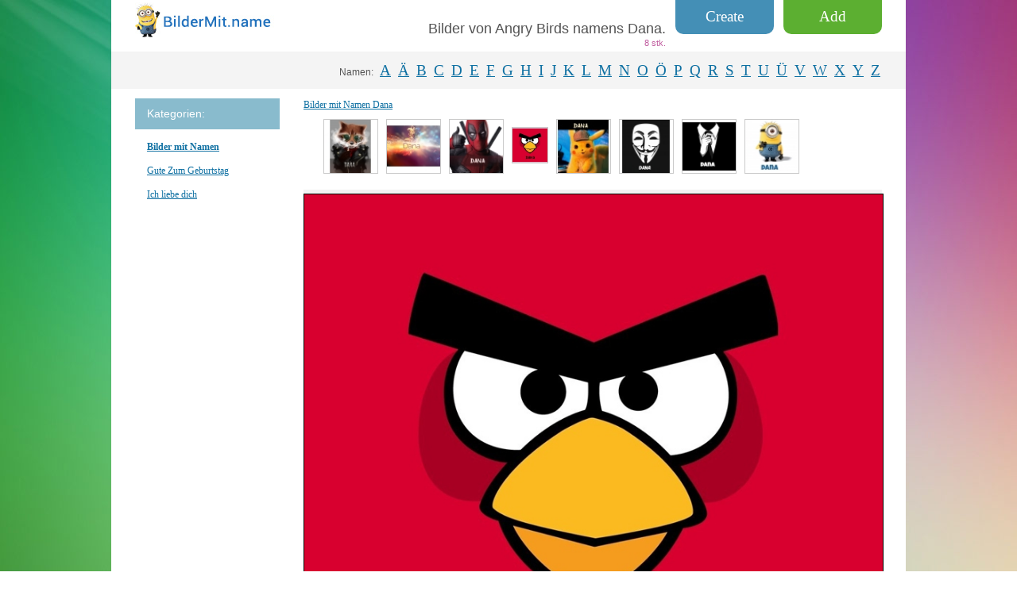

--- FILE ---
content_type: text/html
request_url: https://bildermit.name/name-dana-9619.php
body_size: 4081
content:
<!DOCTYPE html><html lang="de">
  <head>
    <meta http-equiv='Content-Type' content='text/html; CHARSET=cp1252'> 
    <meta http-equiv="x-ua-compatible" content="ie=edge">
    <meta name="viewport" content="width=device-width, initial-scale=1">
    <link rel="icon" href="/favicon.ico" type="image/x-icon">
	<script async src="https://pagead2.googlesyndication.com/pagead/js/adsbygoogle.js?client=ca-pub-2615169486887652"
     crossorigin="anonymous"></script>

<title>Bilder von Angry Birds namens Dana.</title>

<meta name='keywords' content='Bilder mit Namen Dana.'>

<meta name='description' content='Sammlung von Bildern mit den Namen Dana und weiterer.'>

<link rel="stylesheet" href="/css/normalize.css">
<link rel="stylesheet" href="/css/main.css">
<link rel="stylesheet" type="text/css" href="/css/style.css">






</head>
  <body>


    <div class="page">
      <div class="page__header">
        <div class="logo"><a class="logo__link" href="/"></a></div>

      <a class="button" href="/addnameimg.php">Add</a>
      <a class="button_create" href="/create/">Create</a>



	    <div class="page__menu menu" id="menuplav">
 	      <div class="menu__button" id="toTop">
 	         <div class="menu__img"></div>
  	      </div>
  	    </div>
  	        
  	        
        <div class="title">
          <h1 class="title__text">Bilder von Angry Birds namens Dana.</h1>
          
          <div class="title__counter">
8 stk.</div>              
          
         </div>         
      </div>
<div class="sepa_top"></div>      
            




  <div class="plaha_letter">


        <div class="menu__letter"><p class="menu__header">Namen:</p>
          <ul class="menu__list">

           <li class="menu__item"><a class='menu__link' href='letter-a.php'>A</a></li>
           <li class="menu__item"><a class='menu__link' href='letter-ae.php'>Ä</a></li>
           <li class="menu__item"><a class='menu__link' href='letter-b.php'>B</a></li>
           <li class="menu__item"><a class='menu__link' href='letter-c.php'>C</a></li>
           <li class="menu__item"><a class='menu__link' href='letter-d.php'>D</a></li>
           <li class="menu__item"><a class='menu__link' href='letter-e.php'>E</a></li>
           <li class="menu__item"><a class='menu__link' href='letter-f.php'>F</a></li>
           <li class="menu__item"><a class='menu__link' href='letter-g.php'>G</a></li>
           <li class="menu__item"><a class='menu__link' href='letter-h.php'>H</a></li>
           <li class="menu__item"><a class='menu__link' href='letter-i.php'>I</a></li>
           <li class="menu__item"><a class='menu__link' href='letter-j.php'>J</a></li>
           <li class="menu__item"><a class='menu__link' href='letter-k.php'>K</a></li>
           <li class="menu__item"><a class='menu__link' href='letter-l.php'>L</a></li>
           <li class="menu__item"><a class='menu__link' href='letter-m.php'>M</a></li>
           <li class="menu__item"><a class='menu__link' href='letter-n.php'>N</a></li>
           <li class="menu__item"><a class='menu__link' href='letter-o.php'>O</a></li>
           <li class="menu__item"><a class='menu__link' href='letter-oe.php'>Ö</a></li>
           <li class="menu__item"><a class='menu__link' href='letter-p.php'>P</a></li>
           <li class="menu__item"><a class='menu__link' href='letter-q.php'>Q</a></li>
           <li class="menu__item"><a class='menu__link' href='letter-r.php'>R</a></li>
           <li class="menu__item"><a class='menu__link' href='letter-s.php'>S</a></li>
           <li class="menu__item"><a class='menu__link' href='letter-t.php'>T</a></li>
           <li class="menu__item"><a class='menu__link' href='letter-u.php'>U</a></li>
           <li class="menu__item"><a class='menu__link' href='letter-ue.php'>Ü</a></li>
           <li class="menu__item"><a class='menu__link' href='letter-v.php'>V</a></li>
           <li class="menu__item"><a class='menu__link' href='letter-w.php'>W</a></li>
           <li class="menu__item"><a class='menu__link' href='letter-x.php'>X</a></li>
           <li class="menu__item"><a class='menu__link' href='letter-y.php'>Y</a></li>
           <li class="menu__item"><a class='menu__link' href='letter-z.php'>Z</a></li>
           
           </ul>
         </div>
   </div>

     
    <div class="page__main main">
        <div class="main__sidebar sidebar">

          <div class="sidebar__block">
            <p class="sidebar__header">Kategorien:</p>
            <ul class="sidebar__list">

              		<li class="sidebar__item"><a class="sidebar__link boldclass" href='/'>Bilder mit Namen</a></li>
              		<li class="sidebar__item"><a class="sidebar__link" href='/happybirthday/'>Gute Zum Geburtstag</a></li>
              		<li class="sidebar__item"><a class="sidebar__link" href='/iloveyou/'>Ich liebe dich
</a></li>

            </ul>
          </div>






        </div>
        <div class="main__content content">
<a class='link-block' href='dana-1.php'>Bilder mit Namen Dana</a>

<div id='slider'>
  <div id='slider_box'>
    <ul>



<li class=''><a class='carousel__link' href='name-dana-24097.php'>
<img class='carousel__img' src='/imgmig/65/name_24097.jpg' alt='Avatar von Vova: Waschbär von den Guardians of the Galaxy' title='Avatar von Vova: Waschbär von den Guardians of the Galaxy' width='67' height='67'></a></li>

<li class=''><a class='carousel__link' href='name-dana-16858.php'>
<img class='carousel__img' src='/imgmig/65/name_16858.jpg' alt='Woge der Gefühle: Avatar für Dana' title='Woge der Gefühle: Avatar für Dana' width='67' height='67'></a></li>

<li class=''><a class='carousel__link' href='name-dana-21684.php'>
<img class='carousel__img' src='/imgmig/65/name_21684.jpg' alt='Benutzerbild von Dana: Deadpool' title='Benutzerbild von Dana: Deadpool' width='67' height='67'></a></li>

<li class='slider__small-img'><a class='carousel__link' href='name-dana-9619.php'>
<img class='carousel__img' src='/imgmig/65/name_9619.jpg' alt='Bilder von Angry Birds namens Dana' title='Bilder von Angry Birds namens Dana' width='44' height='44'></a></li>

<li class=''><a class='carousel__link' href='name-dana-19271.php'>
<img class='carousel__img' src='/imgmig/65/name_19271.jpg' alt='Benutzerbild von Dana: Pikachu Detective' title='Benutzerbild von Dana: Pikachu Detective' width='67' height='67'></a></li>

<li class=''><a class='carousel__link' href='name-dana-7206.php'>
<img class='carousel__img' src='/imgmig/65/name_7206.jpg' alt='Bilder anonyme Maske namens Dana' title='Bilder anonyme Maske namens Dana' width='67' height='67'></a></li>

<li class=''><a class='carousel__link' href='name-dana-14445.php'>
<img class='carousel__img' src='/imgmig/65/name_14445.jpg' alt='Avatare mit dem Bild eines strengen Anzugs für Dana' title='Avatare mit dem Bild eines strengen Anzugs für Dana' width='67' height='67'></a></li>

<li class=''><a class='carousel__link' href='name-dana-12032.php'>
<img class='carousel__img' src='/imgmig/65/name_12032.jpg' alt='Avatar mit dem Bild eines Minions für Dana' title='Avatar mit dem Bild eines Minions für Dana' width='67' height='67'></a></li>
           </ul>
         </div>
         <!-- slider_box-->
         <div id="nav_slider">
           <div id="left_nav"> </div>
           <div id="right_nav"> </div>
         </div>
       </div>


          <div class="content__ad">
   
<script type="text/javascript"><!--
google_ad_client = "pub-1494042164507223";

google_ad_slot = "5719000131";
google_ad_width = 728;
google_ad_height = 90;
//-->
</script>
<script type="text/javascript"
src="http://pagead2.googlesyndication.com/pagead/show_ads.js">
</script>          </div>

          <div class="content__ad_mobile">
<script async src="//pagead2.googlesyndication.com/pagead/js/adsbygoogle.js"></script>
<!-- bildermit_320_100 -->
<ins class="adsbygoogle"
     style="display:inline-block;width:320px;height:100px"
     data-ad-client="ca-pub-1494042164507223"
     data-ad-slot="7217235889"></ins>
<script>
(adsbygoogle = window.adsbygoogle || []).push({});
</script>          </div>




          <div class="content__carousel-img">

            <div itemscope itemtype="http://schema.org/ImageObject">
            <img class="carousel-img" src='/imgbig/name_9619.jpg' itemprop='contentUrl' alt='Bilder von Angry Birds namens Dana.' title='Bilder von Angry Birds namens Dana.' >
            </div>

         </div>




<center><div style='height:40px; padding-top:4px;'>

<script> 
function show19619()
 { $.ajax({url: "/ajax_oceni.php?idlike=9619", cache: false, success: function(html){ $("#content19619").html(html); } }); }
function show29619()
 { $.ajax({url: "/ajax_oceni.php?iddizlike=9619", cache: false, success: function(html){ $("#content29619").html(html); } }); }
</script>


<div id='9619'  style=''>
<div class='text_oceni'>
<a href='javascript:;' onClick='show19619(); showTooltip(9619);'
onmouseover="document.getElementById('img9619').src='/admin/include/like2.jpg'"
onmouseout="document.getElementById('img9619').src='/admin/include/like.jpg'"><img id='img9619' 
src='/admin/include/like.jpg'
onmouseover="this.src='/admin/include/like2.jpg'"
onmouseout="this.src='/admin/include/like.jpg'"
alt='' width='37' height='33' style='vertical-align: middle;border:0;'>Gefällt</a> <div class='likedizlike' style='display:inline;'>2</div> 

&nbsp;

<a href='javascript:;' onClick='show29619();  showTooltip(9619);' 
onmouseover="document.getElementById('dimg9619').src='/admin/include/dizlike2.jpg'"
onmouseout="document.getElementById('dimg9619').src='/admin/include/dizlike.jpg'"><img id='dimg9619'
src='/admin/include/dizlike.jpg' 
onmouseover="admin/include/dizlike2.jpg'" 
onmouseout="this.src='/admin/include/dizlike.jpg'"  alt='' width='37' height='33' style='vertical-align: middle;border:0;'>Gefällt mir nicht</a> <div class='likedizlike' style='display:inline;'>1</div> 
</div></div>

<div id='content19619'></div> 
<div id='content29619'></div> 

</div></center>








          <p class="content__carousel-img-date img-date">
            19.06.2023</p>
<div style="margin-bottom:24px; text-align:center;">
<a href="imgbig/name_9619.jpg" download><img src="/img/download.jpg" alt="Bild herunterladen"><span></a> &nbsp;<a href="imgbig/name_9619.jpg" download>Bild herunterladen</a>
</span>
</div>

<form action=addsab.php?namers=dana method=POST name=REPLIER style='margin-top: 20px; margin-bottom: 20px;'>

<input type='hidden' value='3951' name='kodec2'>
<input type='hidden' value='9619' name='id_image'>

<div class="comment__block">
<div class='tcher'>Name oder Nickname:</div>
<input type=text value='' name='username' style='width:250px' >
</div>

<div class="comment__block">
<div class='tcher'>Kommentar:</div>
<textarea class='comment__text' name='shortinfo' cols='30' rows='10'></textarea>
</div>

<div class="comment__block">
<div class='tcher'>Code:</div>
<input type=text value='' name='kodec' style='width:100px' >
<img src='cifiri/e.gif'> <img src='cifiri/o.gif'> <img src='cifiri/t.gif'> <img src='cifiri/q.gif'>
</div>

<div style='padding-top:10px;'><input type=submit value='Veroffentlichen'></div> 

</form>



 <hr> Hier Variation - Bilder von Angry Birds namens Dana. Auf dem Gelande gibt es noch andere kostenlose Bilder mit Namen.<br><br>
<a href='javascript:;' onclick=showTooltip2() style='border-bottom: 1px dashed currentColor; text-decoration:none; font-size:16px;'>Wie zum Download?</a> <div id='tooltip2' style='display: none; padding-top:6px;'>

<b>Für Smartphone</b>:<br>
Klicken Sie auf das Bild und halten Sie die Berührung, bis ein Fenster erscheint, wählen Sie es aus - laden Sie das Bild herunter.

<br><br>
<b>Für Computer</b>:<br>
Zeigen Sie mit der Maus uber das Bild der rechten Maustaste. Es erscheint ein Fenster, in dem Sie benotigen, um die Option "Bild speichern ... ", " Bild speichern unter ..." oder "Grafik speichern unter ..." (in verschiedenen Browsern auf unterschiedliche Weise). Danach haben Sie die Moglichkeit, den Ort, an dem das Bild gespeichert wahlen, wahlen Sie es und klicken Sie auf "Speichern", angegeben werden.
</div>
       </div>
      </div>


      <div class="page__footer footer">
        <div class="footer__item">
          <div class="footer-block">
            <div class="footer-block__descr"><a class="footer-block__link"  href='/forum/'>Gästebuch</a>

</div>
            <p class="footer-block__text">Hier können Sie mehr über diese Themen zu sprechen.</p>
          </div>
          <div class="footer-block">
            <div class="footer-block__descr"><a class="footer-block__link" href="/happybirthday/">Geburtstagsgrüße</a><span class="footer-block__counter"> 2000+</span></div>
            <p class="footer-block__text">Eine Sammlung von Bildern für Geburtstagsgrüße mit Namen.</p>
          </div>
          <div class="footer-block">
            <div class="footer-block__descr"><a class="footer-block__link" href="/iloveyou/">Liebeserklarungen</a><span class="footer-block__counter"> 1000+</span></div>
            <p class="footer-block__text">Bilder fur eine Liebeserklarung mit Namen.</p>
          </div>
          <div class="footer-block footer-block_right"><span class="footer-block__counter-link">

<!--LiveInternet counter--><script type="text/javascript"><!--
document.write("<a href='//www.liveinternet.ru/click' "+
"target=_blank><img src='//counter.yadro.ru/hit?t45.2;r"+
escape(document.referrer)+((typeof(screen)=="undefined")?"":
";s"+screen.width+"*"+screen.height+"*"+(screen.colorDepth?
screen.colorDepth:screen.pixelDepth))+";u"+escape(document.URL)+
";"+Math.random()+
"' alt='' title='LiveInternet' "+
"border='0' width='31' height='31'><\/a>")
//--></script><!--/LiveInternet-->
</span>


            <div class="footer-block__descr"><a class="footer-block__link" href="http://www.bildermit.name">BilderMit.Name</a></div>
            <p class="footer-block__text">Erstellt im Jahr 2015</p>
          </div>
        </div>
      </div>
      <div id="scrollup"><img alt="Scroll up" src="/img/up.png"></div>

    </div>



<div class="mobile_niz_dobav"></div>




<div style="position:fixed;left:9999px;opacity:0;">
  <img src="/img/logo_hover.jpg">
</div>

<!-- Go to www.addthis.com/dashboard to customize your tools --> <script type="text/javascript" src="//s7.addthis.com/js/300/addthis_widget.js#pubid=ra-5cd2c38a24532c70"></script>



    <script src='/js/jquery.min.js'></script>
    <script src="/js/hammer.js"></script>

    <script src="/js/main.js"></script>
    <script src='/js/myjs.js'></script>




    <script src="/js/jquery.lazyload.min.js"></script>
    <script type="text/javascript">
		$(function(){

			$("img.lazyImg").lazyload({
				threshold : 500
			});
		});
	</script>



  </body>
</html>

--- FILE ---
content_type: text/html; charset=utf-8
request_url: https://www.google.com/recaptcha/api2/aframe
body_size: 267
content:
<!DOCTYPE HTML><html><head><meta http-equiv="content-type" content="text/html; charset=UTF-8"></head><body><script nonce="uC9-qdsCGDopTmA5CmM-OQ">/** Anti-fraud and anti-abuse applications only. See google.com/recaptcha */ try{var clients={'sodar':'https://pagead2.googlesyndication.com/pagead/sodar?'};window.addEventListener("message",function(a){try{if(a.source===window.parent){var b=JSON.parse(a.data);var c=clients[b['id']];if(c){var d=document.createElement('img');d.src=c+b['params']+'&rc='+(localStorage.getItem("rc::a")?sessionStorage.getItem("rc::b"):"");window.document.body.appendChild(d);sessionStorage.setItem("rc::e",parseInt(sessionStorage.getItem("rc::e")||0)+1);localStorage.setItem("rc::h",'1769573708641');}}}catch(b){}});window.parent.postMessage("_grecaptcha_ready", "*");}catch(b){}</script></body></html>